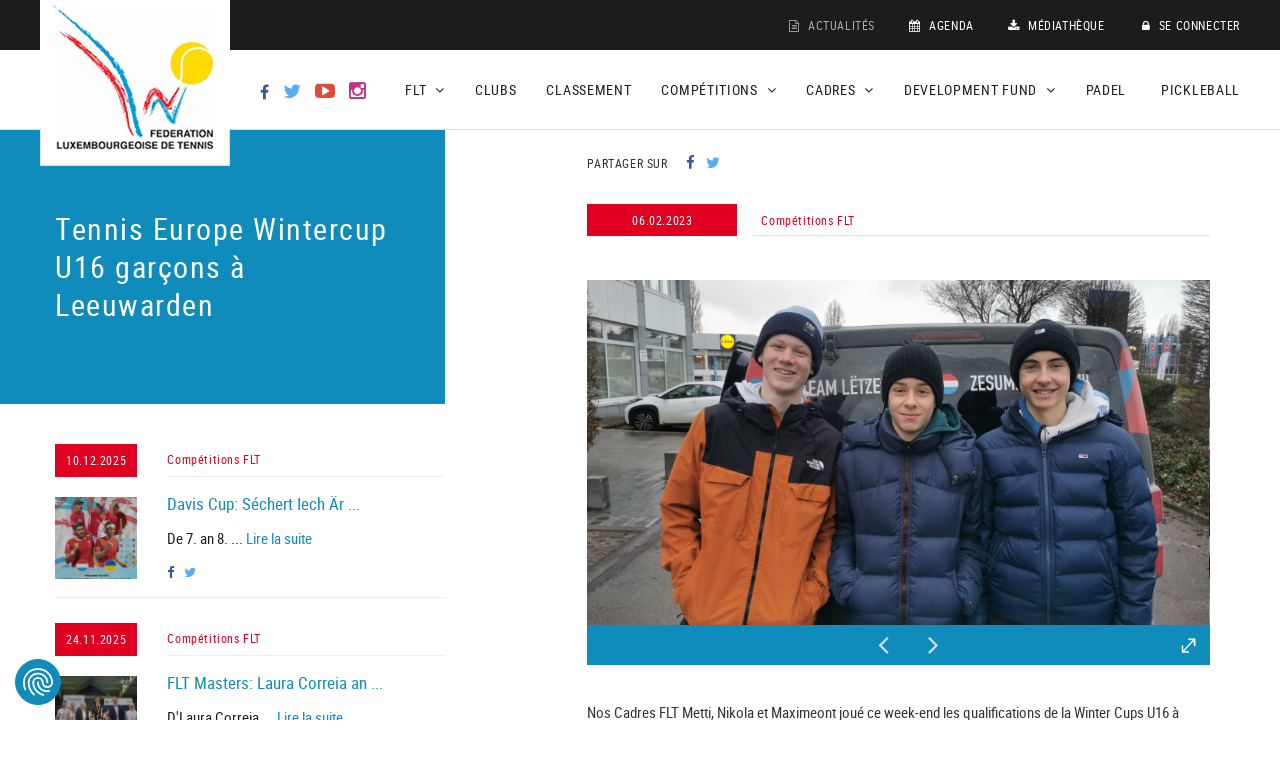

--- FILE ---
content_type: text/html; charset=UTF-8
request_url: https://www.flt.lu/actualites/fiche/2023/02/formation-kidscoach-2022-2023-flt-tennis-copy
body_size: 7959
content:
<!DOCTYPE html>
<html xmlns="http://www.w3.org/1999/xhtml" lang="fr">
<head>
    <title>Tennis Europe Wintercup U16 garçons à Leeuwarden - FLT</title>
    <base href='https://www.flt.lu'/>
    <!-- meta tags -->
    <meta http-equiv="Content-Type" content="text/html; charset=utf-8" />
    <meta name='language' content='fr'/>
    <meta name="generator" content="CMS Quilium 2.15.7890bcd" />

    <meta name='keywords' content=""/>
    <meta name="description" content=" Nos Cadres FLT Metti, Nikola et Maximeont joué ce week-end les qualifications de la Winter Cups U16 à Leeuwarden en Hollande (capitaine FLT : A-L"/>
        
    <link rel="shortcut icon" href="/themes/flt/img/ico/favicon.ico" type="image/x-icon" />
    <link rel="apple-touch-icon" sizes="57x57" href="/themes/flt/img/ico/apple-icon-57x57.png">
    <link rel="apple-touch-icon" sizes="60x60" href="/themes/flt/img/ico/apple-icon-60x60.png">
    <link rel="apple-touch-icon" sizes="72x72" href="/themes/flt/img/ico/apple-icon-72x72.png">
    <link rel="apple-touch-icon" sizes="76x76" href="/themes/flt/img/ico/apple-icon-76x76.png">
    <link rel="apple-touch-icon" sizes="114x114" href="/themes/flt/img/ico/apple-icon-114x114.png">
    <link rel="apple-touch-icon" sizes="120x120" href="/themes/flt/img/ico/apple-icon-120x120.png">
    <link rel="apple-touch-icon" sizes="144x144" href="/themes/flt/img/ico/apple-icon-144x144.png">
    <link rel="apple-touch-icon" sizes="152x152" href="/themes/flt/img/ico/apple-icon-152x152.png">
    <link rel="apple-touch-icon" sizes="180x180" href="/themes/flt/img/ico/apple-icon-180x180.png">
    <link rel="icon" type="image/png" sizes="192x192"  href="/themes/flt/img/ico/android-icon-192x192.png">
    <link rel="icon" type="image/png" sizes="32x32" href="/themes/flt/img/ico/favicon-32x32.png">
    <link rel="icon" type="image/png" sizes="96x96" href="/themes/flt/img/ico/favicon-96x96.png">
    <link rel="icon" type="image/png" sizes="16x16" href="/themes/flt/img/ico/favicon-16x16.png">

    <!--  ALTERNATE LANGUAGE LINK -->
                    <link rel="alternate" hreflang="fr" href="https://www.flt.lu/actualites/fiche/2023/02/formation-kidscoach-2022-2023-flt-tennis-copy" />
            
    <meta name="viewport" content="width=device-width, initial-scale=1">

    <!--  stylesheets -->

<!--    <link rel="stylesheet" href="themes/--><!--/css/bootstrap.min.css">-->
    <link rel="stylesheet" href="themes/flt/vendors/swipebox/css/swipebox.min.css">
    <link rel="stylesheet" href="themes/flt/css/main.css?1510233421">
    <link rel="stylesheet" href="themes/flt/css/index.css?1684248083">

    

    <!--  javascripts -->

    <script src="themes/flt/js/jquery-1.12.4.min.js"></script>
    <script src="themes/flt/js/jquery.cookie.js"></script>
    <script src="themes/flt/js/jquery.popupwindow.js"></script>
    <script src="themes/flt/js/map.js"></script>

    
    
    <!-- Google Tag Manager -->

    <script>(function(w,d,s,l,i){w[l]=w[l]||[];w[l].push({'gtm.start':

            new Date().getTime(),event:'gtm.js'});var f=d.getElementsByTagName(s)[0],

            j=d.createElement(s),dl=l!='dataLayer'?'&l='+l:'';j.async=true;j.src=

            'https://www.googletagmanager.com/gtm.js?id='+i+dl;f.parentNode.insertBefore(j,f);

        })(window,document,'script','dataLayer','GTM-N4FKL59');</script>

    <!-- End Google Tag Manager -->
</head>

<body>


    <!-- Google Tag Manager (noscript) -->

    <noscript><iframe src="https://www.googletagmanager.com/ns.html?id=GTM-N4FKL59"

                      height="0" width="0" style="display:none;visibility:hidden"></iframe></noscript>

    <!-- End Google Tag Manager (noscript) -->



<div class="loadingLogo">
    <div class="contLoading">
        <svg width='120px' height='120px' xmlns="http://www.w3.org/2000/svg" viewBox="0 0 100 100" preserveAspectRatio="xMidYMid" class="uil-ring-alt"><rect x="0" y="0" width="100" height="100" fill="none" class="bk"></rect><circle cx="50" cy="50" r="40" stroke="#e8e8e8" fill="none" stroke-width="10" stroke-linecap="round"></circle><circle cx="50" cy="50" r="40" stroke="#ffdb01" fill="none" stroke-width="6" stroke-linecap="round"><animate attributeName="stroke-dashoffset" dur="2s" repeatCount="indefinite" from="0" to="502"></animate><animate attributeName="stroke-dasharray" dur="2s" repeatCount="indefinite" values="150.6 100.4;1 250;150.6 100.4"></animate></circle></svg>
    </div>
</div>

    <nav class="navbar">
        <div class="container-fluid noPadding">
            <div class="col-lg-12 noPadding">
                <div class="overlayMenu showOver" data-toggle="collapse" data-target="#navbar" aria-expanded="false" aria-controls="navbar"></div>
                <div class="navbar-header">
                    <button type="button" class="navbar-toggle collapsed showOver" data-toggle="collapse" data-target="#navbar" aria-expanded="false" aria-controls="navbar">
                        <span class="sr-only">Toggle navigation</span>
                        <span class="icon-bar bar1"></span>
                        <span class="icon-bar bar2"></span>
                        <span class="icon-bar bar3"></span>
                    </button>
                    <a class="navbar-brand" href="/">
                        <img width="190" src="/themes/flt/img/logo.jpg" />
                    </a>
                </div>
                <div id="navbar" class="navbar-collapse collapse noPadding">
                    

<div class="navTop content content_navigation ">
	
			<ul class="level_1 nav navbar-nav">
		<li class="active ">
			<a href="/actualites"
				class="level_1 element_10 selected" target="_self">
					<i class="fa fa-file-text-o" aria-hidden="true"></i>				Actualités						</a>
		
		</li>
	
		
		<li class=" ">
			<a href="/agenda"
				class="level_1 element_11 " target="_self">
					<i class="fa fa-calendar" aria-hidden="true"></i>				Agenda						</a>
		
		</li>
	
		
		<li class=" ">
			<a href="/mediatheque"
				class="level_1 element_12 " target="_self">
					<i class="fa fa-download" aria-hidden="true"></i>				Médiathèque						</a>
		
		</li>
	
		
		<li class=" ">
			<a href="https://app.flt.lu/login"
				class="level_1 element_13 " target="_blank">
					<i class="fa fa-lock" aria-hidden="true"></i>				Se connecter						</a>
		
		</li>
	
		
</ul>
	
	
</div>




	<div class="navMain content content_navigation ">

		
                <div class="socialMedia">
                            <a class="fb" href="https://www.facebook.com/FLTennis/" target="_blank"><span class="social"><i class="fa fa-facebook" aria-hidden="true"></i></span></a>
                                        <a class="tw" href="https://twitter.com/FedLuxTennis" target="_blank"><span class="social"><i class="fa fa-twitter" aria-hidden="true"></i></span></a>
                                        <a class="yt" href="https://www.youtube.com/user/FedLuxTennis" target="_blank"><span class="social"><i class="fa fa-youtube-play" aria-hidden="true"></i></span></a>
            			                <a class="ig" href="https://www.instagram.com/fedluxtennis/" target="_blank"><span class="social"><i class="fa fa-instagram" aria-hidden="true"></i></span></a>
                    </div>
        
							<ul class="level_1 nav navbar-nav">
						<li class=" with_subnav dropdown">
					<a href="/accueil"
						data-toggle="dropdown" role="button" aria-haspopup="true" aria-expanded="false"					   class="level_1 dropdown-toggle element_17 " target="_self">
						 FLT																			<i class="fa fa-angle-down" aria-hidden="true"></i>
											</a>

												<ul class="level_2 dropdown-menu">
						<li class=" ">
					<a href="/flt/ca"
											   class="level_2  element_26 " target="_self">
						 Conseil d'Administration																	</a>

																
				</li>


			
						<li class=" ">
					<a href="/flt/directeur-general"
											   class="level_2  element_336 " target="_self">
						 Directeur Général																	</a>

																
				</li>


			
						<li class=" ">
					<a href="/flt/secretariat"
											   class="level_2  element_63 " target="_self">
						 Secrétariat administratif																	</a>

																
				</li>


			
						<li class=" ">
					<a href="/flt/chargee-de-developpement"
											   class="level_2  element_325 " target="_self">
						 Chargée de développement																	</a>

																
				</li>


			
						<li class=" with_subnav dropdown">
					<a href="/flt/commissions"
											   class="level_2  element_19 " target="_self">
						 Commissions & Comités																	</a>

																
				</li>


			
						<li class=" with_subnav dropdown">
					<a href="/flt/organes-juridictionnels"
											   class="level_2  element_126 " target="_self">
						 Organes juridictionnels																	</a>

																
				</li>


			
						<li class=" ">
					<a href="/flt/statuts-reglements"
											   class="level_2  element_20 " target="_self">
						 Statuts & Règlements																	</a>

																
				</li>


			
						<li class=" with_subnav dropdown">
					<a href="/flt/formations/entraineurs"
											   class="level_2  element_102 " target="_self">
						 Formations																	</a>

																
				</li>


			
						<li class=" ">
					<a href="/flt/classement-national"
											   class="level_2  element_89 " target="_self">
						 Classement national et équivalences																	</a>

																
				</li>


			
						<li class=" ">
					<a href="/flt/medico-sportif"
											   class="level_2  element_22 " target="_self">
						 Médico sportif																	</a>

																
				</li>


			
						<li class=" ">
					<a href="/flt/cnt"
											   class="level_2  element_90 " target="_self">
						 Centre National de Tennis																	</a>

																
				</li>


			
		
						<li class=" ">
					<a href="/flt/contacts"
											   class="level_2  element_24 " target="_self">
						 Contacts																	</a>

																
				</li>


			
			</ul>
					
				</li>


			
						<li class=" ">
					<a href="/clubs"
											   class="level_1  element_14 " target="_self">
						 Clubs																	</a>

												<ul class="level_2 dropdown-menu">
		
			</ul>
					
				</li>


			
						<li class=" ">
					<a href="/classement"
											   class="level_1  element_15 " target="_self">
						 Classement																	</a>

												<ul class="level_2 dropdown-menu">
		
			</ul>
					
				</li>


			
						<li class=" with_subnav dropdown">
					<a href="/competitions/liste-de-tournois"
						data-toggle="dropdown" role="button" aria-haspopup="true" aria-expanded="false"					   class="level_1 dropdown-toggle element_80 " target="_self">
						 Compétitions																			<i class="fa fa-angle-down" aria-hidden="true"></i>
											</a>

												<ul class="level_2 dropdown-menu">
						<li class=" with_subnav dropdown">
					<a href="/competitions/interclubs/2025"
											   class="level_2  element_34 " target="_self">
						 Interclubs																	</a>

																
				</li>


			
						<li class=" ">
					<a href="/competitions/coupe-flt"
											   class="level_2  element_38 " target="_self">
						 Coupe FLT																	</a>

																
				</li>


			
						<li class=" ">
					<a href="https://flt.tournamentsoftware.com/"
											   class="level_2  element_83 " target="_blank">
						 Tournois																	</a>

																
				</li>


			
						<li class=" with_subnav dropdown">
					<a href="/competitions/flt-masters-by-cardif-lux-vie"
											   class="level_2  element_309 " target="_self">
						 FLT Masters by Cardif Lux Vie																	</a>

																
				</li>


			
						<li class=" with_subnav dropdown">
					<a href="/competitions/flt-circuit-u6-u8"
											   class="level_2  element_254 " target="_self">
						 FLT Circuit U6-U8																	</a>

																
				</li>


			
						<li class=" with_subnav dropdown">
					<a href="/competitions/kinder-joy-of-moving-tennis-trophy"
											   class="level_2  element_321 " target="_self">
						 Kinder Joy of Moving Tennis Trophy																	</a>

																
				</li>


			
						<li class=" with_subnav dropdown">
					<a href="/competitions/corporate-tennis/championnat-2025"
											   class="level_2  element_141 " target="_self">
						 Corporate Tennis																	</a>

																
				</li>


			
		
						<li class=" ">
					<a href="https://www.flt.lu/mediatheque/calendrier-sportif-hiver-2025-26-rempli-kopie"
											   class="level_2  element_167 " target="_self">
						 Calendrier des tournois																	</a>

																
				</li>


			
		
		
			</ul>
					
				</li>


			
						<li class=" with_subnav dropdown">
					<a href="/cadresflt/seniors"
						data-toggle="dropdown" role="button" aria-haspopup="true" aria-expanded="false"					   class="level_1 dropdown-toggle element_52 " target="_self">
						 Cadres																			<i class="fa fa-angle-down" aria-hidden="true"></i>
											</a>

												<ul class="level_2 dropdown-menu">
						<li class=" ">
					<a href="/cadresflt/etn"
											   class="level_2  element_57 " target="_self">
						 Equipe Technique Nationale																	</a>

																
				</li>


			
						<li class=" with_subnav dropdown">
					<a href="/cadresflt/cadresdcfc"
											   class="level_2  element_65 " target="_self">
						 Cadres Equipes Nationales																	</a>

																
				</li>


			
						<li class=" ">
					<a href="/cadresflt/criteres-cadres-jeunes"
											   class="level_2  element_125 " target="_self">
						 Critères d'admission cadres jeunes																	</a>

																
				</li>


			
						<li class=" ">
					<a href="/cadresflt/seniors"
											   class="level_2  element_249 " target="_self">
						 Seniors																	</a>

																
				</li>


			
						<li class=" ">
					<a href="/cadresflt/u18"
											   class="level_2  element_68 " target="_self">
						 Cadres U18																	</a>

																
				</li>


			
						<li class=" ">
					<a href="/cadresflt/u16"
											   class="level_2  element_71 " target="_self">
						 Cadres U16																	</a>

																
				</li>


			
						<li class=" ">
					<a href="/cadresflt/u14"
											   class="level_2  element_72 " target="_self">
						 Cadres U14																	</a>

																
				</li>


			
						<li class=" ">
					<a href="/cadresflt/u12"
											   class="level_2  element_73 " target="_self">
						 Cadres U12																	</a>

																
				</li>


			
						<li class=" ">
					<a href="/cadresflt/u10"
											   class="level_2  element_248 " target="_self">
						 Cadres U10																	</a>

																
				</li>


			
						<li class=" ">
					<a href="/cadresflt/u10-2"
											   class="level_2  element_264 " target="_self">
						 Cadres U8																	</a>

																
				</li>


			
						<li class=" ">
					<a href="/cadresflt/ltad"
											   class="level_2  element_334 " target="_self">
						 LTAD / Letztennis																	</a>

																
				</li>


			
						<li class=" ">
					<a href="/cadresflt/rentree-sportlycee"
											   class="level_2  element_288 " target="_self">
						 Sportlycée																	</a>

																
				</li>


			
						<li class=" ">
					<a href="/cadresflt/tournois-flt-de-detection-u6-u8-u10-et-de-selection-winter-cups-summer-cups"
											   class="level_2  element_290 " target="_self">
						 Tournois FLT de détection U6-U8-U10 et de sélection Winter Cups / Summer Cups																	</a>

																
				</li>


			
			</ul>
					
				</li>


			
						<li class=" with_subnav dropdown">
					<a href="/development-fund"
						data-toggle="dropdown" role="button" aria-haspopup="true" aria-expanded="false"					   class="level_1 dropdown-toggle element_266 " target="_self">
						 Development Fund																			<i class="fa fa-angle-down" aria-hidden="true"></i>
											</a>

												<ul class="level_2 dropdown-menu">
						<li class=" ">
					<a href="/development-fund/principe-du-development-fund"
											   class="level_2  element_270 " target="_self">
						 Principe du Development Fund																	</a>

																
				</li>


			
						<li class=" ">
					<a href="/development-fund/tournois-internationaux"
											   class="level_2  element_267 " target="_self">
						 Tournois Internationaux																	</a>

																
				</li>


			
						<li class=" ">
					<a href="/development-fund/jeunes-filles-gar-ons"
											   class="level_2  element_268 " target="_self">
						 Promotion du tennis auprès des plus jeunes																	</a>

																
				</li>


			
						<li class=" ">
					<a href="/development-fund/arbitrage-2"
											   class="level_2  element_295 " target="_self">
						 Arbitrage																	</a>

																
				</li>


			
						<li class=" ">
					<a href="/development-fund/greentennis"
											   class="level_2  element_269 " target="_self">
						 Green Tennis																	</a>

																
				</li>


			
						<li class=" ">
					<a href="/development-fund/organisation-de-tournois-de-padel"
											   class="level_2  element_302 " target="_self">
						 Organisation de tournois de padel																	</a>

																
				</li>


			
						<li class=" ">
					<a href="/development-fund/participation-aux-interclubs-de-pickleball"
											   class="level_2  element_303 " target="_self">
						 Participation aux interclubs de pickleball																	</a>

																
				</li>


			
						<li class=" ">
					<a href="/development-fund/developpement-de-projets-scolaires-de-pickleball"
											   class="level_2  element_304 " target="_self">
						 Développement de projets scolaires de pickleball																	</a>

																
				</li>


			
			</ul>
					
				</li>


			
						<li class=" ">
					<a href="https://padel.flt.lu"
											   class="level_1  element_299 " target="_blank">
						 Padel																	</a>

																
				</li>


			
						<li class=" ">
					<a href="https://pickleball.flt.lu"
											   class="level_1  element_300 " target="_blank">
						 Pickleball																	</a>

																
				</li>


			
			</ul>


	</div>


                    <button type="button" class="navbar-toggle collapsed" data-toggle="slide-collapse" data-target="#navbar" aria-expanded="false" aria-controls="navbar">
                        <button type="button" class="navbar-toggle collapsed menuClose" data-toggle="collapse" data-target="#navbar" aria-expanded="false" aria-controls="navbar">
                            <span class="sr-only">Toggle navigation</span>
                            <span class="icon-bar bar1"></span>
                            <span class="icon-bar bar2"></span>
                        </button>
                    </button>
                </div>
            </div>
        </div>
    </nav>

<div id="main">
    <div id="main_content">
        <div id="system_messages">
	<!-- errors messages -->
		
	<!-- warning messages -->
		
	<!-- success messages -->
	
</div>                <div class="container-fluid">
    <div class="row">

    <div id="">
        <div class="col-md-12 noPadding ">
            
    <div rel='293'        class="articleviewDefault content content_articleview content_blog ">
        <div class="container">
            <div class="row">

                <div class="col-md-4 noPadding">
                                            <div class="titleArticle"><h1 class="title">Tennis Europe Wintercup U16 garçons à Leeuwarden</h1></div>
                    
                    
                    <div class="newsList similarMedia">

                        
                            
                                
                                <div class="col-md-12 noPadding">
                                    <div class="col-xs-3 noPaddingLeft">
                                        <span class="date">
                                            10.12.2025                                        </span>

                                                                                    <!-- IMAGE -->
                                            <div class="articleImage">
                                                <a href="/actualites/fiche/2025/12/davis-cup-sechert-iech-ar-ticketen-elo">
                                                    <div class="overlayInset">
                                                        <div class="overlayLight"></div>
                                                    </div>
                                                    <img src="/media/cache/4456_cropped_80_80_90_69392747c39b3_affiche_2026.jpg" 
				alt="Affiche 2026"  />                                                </a>
                                            </div>
                                            <!-- -->
                                                                            </div>

                                    <div class="col-xs-9 noPaddingRight">
                                                                                    <span
                                                class="cat category_"1>Compétitions FLT</span>
                                        
                                        <hr>

                                        <h3>
                                            <a href="/actualites/fiche/2025/12/davis-cup-sechert-iech-ar-ticketen-elo"> Davis Cup: Séchert Iech Är ...</a>
                                        </h3>
                                         <p>De 7. an 8. ... <a class="readMore" href="/actualites/fiche/2025/12/davis-cup-sechert-iech-ar-ticketen-elo">Lire la suite</a>
                                        
                                        <div class="sharing sharing-bar-type2 sharing-bar-blog btn-share"
                                             data-shareurl="http://www.flt.lu/actualites/fiche/2025/12/davis-cup-sechert-iech-ar-ticketen-elo">
                                            <a rel="nofollow"
                                               class="btn-facebook btn-social sharing-box fb link-popup text-center"
                                               href="https://www.facebook.com/sharer.php?u=http%3A%2F%2Fwww.flt.lu%2Factualites%2Ffiche%2F2025%2F12%2Fdavis-cup-sechert-iech-ar-ticketen-elo%26text%3DTennis%2BEurope%2BWintercup%2BU16%2Bgar%25C3%25A7ons%2B%25C3%25A0%2BLeeuwarden">
                                                <i class="fa fa-facebook"></i>
                                            </a><a rel="nofollow"
                                                   class="btn-twitter btn-social sharing-box linkedin link-popup text-center"
                                                   href="https://twitter.com/share?url=http%3A%2F%2Fwww.flt.lu%2Factualites%2Ffiche%2F2025%2F12%2Fdavis-cup-sechert-iech-ar-ticketen-elo">
                                                <i class="fa fa-twitter"></i>
                                            </a>
                                        </div>
                                    </div>
                                    <div style="clear: both;"></div>
                                    <hr class="fullWidth">
                                </div>

                                                                                    
                            
                                
                                <div class="col-md-12 noPadding">
                                    <div class="col-xs-3 noPaddingLeft">
                                        <span class="date">
                                            24.11.2025                                        </span>

                                                                                    <!-- IMAGE -->
                                            <div class="articleImage">
                                                <a href="/actualites/fiche/2025/11/flt-masters-laura-correia-an-alex-knaff-wannen">
                                                    <div class="overlayInset">
                                                        <div class="overlayLight"></div>
                                                    </div>
                                                    <img src="/media/cache/4454_cropped_80_80_90_6924758770d89_image-13-.jpeg" 
				alt="Image (13)"  />                                                </a>
                                            </div>
                                            <!-- -->
                                                                            </div>

                                    <div class="col-xs-9 noPaddingRight">
                                                                                    <span
                                                class="cat category_"1>Compétitions FLT</span>
                                        
                                        <hr>

                                        <h3>
                                            <a href="/actualites/fiche/2025/11/flt-masters-laura-correia-an-alex-knaff-wannen"> FLT Masters: Laura Correia an ...</a>
                                        </h3>
                                         <p>D'Laura Correia ... <a class="readMore" href="/actualites/fiche/2025/11/flt-masters-laura-correia-an-alex-knaff-wannen">Lire la suite</a>
                                        
                                        <div class="sharing sharing-bar-type2 sharing-bar-blog btn-share"
                                             data-shareurl="http://www.flt.lu/actualites/fiche/2025/11/flt-masters-laura-correia-an-alex-knaff-wannen">
                                            <a rel="nofollow"
                                               class="btn-facebook btn-social sharing-box fb link-popup text-center"
                                               href="https://www.facebook.com/sharer.php?u=http%3A%2F%2Fwww.flt.lu%2Factualites%2Ffiche%2F2025%2F11%2Fflt-masters-laura-correia-an-alex-knaff-wannen%26text%3DTennis%2BEurope%2BWintercup%2BU16%2Bgar%25C3%25A7ons%2B%25C3%25A0%2BLeeuwarden">
                                                <i class="fa fa-facebook"></i>
                                            </a><a rel="nofollow"
                                                   class="btn-twitter btn-social sharing-box linkedin link-popup text-center"
                                                   href="https://twitter.com/share?url=http%3A%2F%2Fwww.flt.lu%2Factualites%2Ffiche%2F2025%2F11%2Fflt-masters-laura-correia-an-alex-knaff-wannen">
                                                <i class="fa fa-twitter"></i>
                                            </a>
                                        </div>
                                    </div>
                                    <div style="clear: both;"></div>
                                    <hr class="fullWidth">
                                </div>

                                                                                    
                                                    
                            
                                
                                <div class="col-md-12 noPadding">
                                    <div class="col-xs-3 noPaddingLeft">
                                        <span class="date">
                                            27.07.2025                                        </span>

                                                                                    <!-- IMAGE -->
                                            <div class="articleImage">
                                                <a href="/actualites/fiche/2025/07/laura-correia-a-raphael-calzi-nei-landesmeeschter">
                                                    <div class="overlayInset">
                                                        <div class="overlayLight"></div>
                                                    </div>
                                                    <img src="/media/cache/4333_cropped_80_80_90_68864f9837898_champions_outdoor_2025.jpeg" 
				alt="Champions Outdoor 2025"  />                                                </a>
                                            </div>
                                            <!-- -->
                                                                            </div>

                                    <div class="col-xs-9 noPaddingRight">
                                                                                    <span
                                                class="cat category_"1>Compétitions FLT</span>
                                        
                                        <hr>

                                        <h3>
                                            <a href="/actualites/fiche/2025/07/laura-correia-a-raphael-calzi-nei-landesmeeschter"> Laura Correia a Raphael Calzi ...</a>
                                        </h3>
                                         <p>D'Laura Correia ... <a class="readMore" href="/actualites/fiche/2025/07/laura-correia-a-raphael-calzi-nei-landesmeeschter">Lire la suite</a>
                                        
                                        <div class="sharing sharing-bar-type2 sharing-bar-blog btn-share"
                                             data-shareurl="http://www.flt.lu/actualites/fiche/2025/07/laura-correia-a-raphael-calzi-nei-landesmeeschter">
                                            <a rel="nofollow"
                                               class="btn-facebook btn-social sharing-box fb link-popup text-center"
                                               href="https://www.facebook.com/sharer.php?u=http%3A%2F%2Fwww.flt.lu%2Factualites%2Ffiche%2F2025%2F07%2Flaura-correia-a-raphael-calzi-nei-landesmeeschter%26text%3DTennis%2BEurope%2BWintercup%2BU16%2Bgar%25C3%25A7ons%2B%25C3%25A0%2BLeeuwarden">
                                                <i class="fa fa-facebook"></i>
                                            </a><a rel="nofollow"
                                                   class="btn-twitter btn-social sharing-box linkedin link-popup text-center"
                                                   href="https://twitter.com/share?url=http%3A%2F%2Fwww.flt.lu%2Factualites%2Ffiche%2F2025%2F07%2Flaura-correia-a-raphael-calzi-nei-landesmeeschter">
                                                <i class="fa fa-twitter"></i>
                                            </a>
                                        </div>
                                    </div>
                                    <div style="clear: both;"></div>
                                    <hr class="fullWidth">
                                </div>

                                                                                    
                                                    
                                                    
                                                    
                                                    
                                                    
                                                    
                                                    
                                                    
                                                    
                                                    
                                                    
                                                    
                                                    
                                                    
                                                    
                                                    
                                                    
                                                    
                                                    
                                                    
                                                    
                                                    
                                                    
                                                    
                                                    
                                                    
                                                    
                                                    
                                                    
                                                    
                                                    
                                                    
                                                    
                                                    
                                                    
                                                    
                                                    
                                                    
                                                    
                                                    
                                                    
                                                    
                                                    
                                                    
                                                    
                                                    
                                                    
                                                    
                                                    
                                                    
                                                    
                                                    
                                                    
                                                    
                                                    
                                                    
                                                    
                                                    
                                                    
                                                    
                                                    
                                                    
                                                    
                                                    
                                                    
                                                    
                                                    
                                                    
                                                    
                                                    
                                                    
                                                    
                                                    
                                                    
                                                    
                                                    
                                                    
                                                    
                                                    
                                                    
                                                    
                                                    
                                                    
                                                    
                                                    
                                                    
                                                    
                                                    
                                                    
                                                    
                                                    
                                                    
                                                    
                                                    
                                                    
                                                    
                                                    
                                                    
                                                    
                                                    
                                                    
                                                    
                                                    
                                                    
                                                    
                                                    
                                                    
                                                    
                                                    
                                                    
                                                    
                                                    
                                                    
                                                    
                                                    
                                                    
                                                    
                                                    
                                                    
                                                    
                                                    
                                                    
                                                    
                                                    
                                                    
                                                    
                                                    
                                                    
                                                    
                                                    
                                                    
                                                    
                                                    
                                                    
                                                    
                                                    
                                                    
                                                    
                                                    
                                                    
                                                    
                                                    
                                                    
                                                    
                                                    
                                                    
                                                    
                                                    
                                                    
                                                    
                                                    
                                                    
                                                    
                                                    
                                                    
                                                    
                                                    
                                                    
                                                    
                                                    
                                                    
                                                    
                    </div>

                </div>

                <div class="col-md-7 col-md-push-1">
                    <div class="wrapperArticle">

                        <div class="sharing" data-shareurl="http://www.flt.lu/actualites/fiche/2025/07/laura-correia-a-raphael-calzi-nei-landesmeeschter">
                            <p>Partager sur                                <a rel="nofollow" class="btn-facebook btn-social sharing-box fb link-popup text-center"
                                   href="https://www.facebook.com/sharer.php?u=http%3A%2F%2Fwww.flt.lu%2Factualites%2Ffiche%2F2023%2F02%2Fformation-kidscoach-2022-2023-flt-tennis-copy%3Ftext%3DTennis%2BEurope%2BWintercup%2BU16%2Bgar%25C3%25A7ons%2B%25C3%25A0%2BLeeuwarden">
                                    <i class="fa fa-facebook"></i>
                                </a><a rel="nofollow"
                                       class="btn-twitter btn-social sharing-box linkedin link-popup text-center"
                                       href="https://twitter.com/share?url=http%3A%2F%2Fwww.flt.lu%2Factualites%2Ffiche%2F2023%2F02%2Fformation-kidscoach-2022-2023-flt-tennis-copy">
                                    <i class="fa fa-twitter"></i>
                                </a>
                            </p>

                        </div>


                                                    <div class="infoTop">
                                <span
                                    class="date">06.02.2023</span>

                                <span
                                    class="cat category_1">Compétitions FLT</span>
                                <hr>
                            </div>
                        

                                                                            <div class="slide">
                                                                                                        <a rel="gallery-blog" href="/media/cache/3009_resized_800_444_90_63e101e6c533e_f471e3fb-624a-4f59-9706-f567b9642690.jpg" class="swipebox-slider">
                                        <img src="/media/cache/3009_cropped_800_444_90_63e101e6c533e_f471e3fb-624a-4f59-9706-f567b9642690.jpg" 
				alt="f471e3fb-624a-4f59-9706-f567b9642690"  title="f471e3fb-624a-4f59-9706-f567b9642690"  />                                    </a>
                                                                                                        <a rel="gallery-blog" href="/media/cache/3008_resized_800_444_90_63e101e6bf1b6_4a3baa86-a56d-4fc0-8fb3-91780c112b5b.jpg" class="swipebox-slider">
                                        <img src="/media/cache/3008_cropped_800_444_90_63e101e6bf1b6_4a3baa86-a56d-4fc0-8fb3-91780c112b5b.jpg" 
				alt="4a3baa86-a56d-4fc0-8fb3-91780c112b5b"  title="4a3baa86-a56d-4fc0-8fb3-91780c112b5b"  />                                    </a>
                                                                                                        <a rel="gallery-blog" href="/media/cache/3006_resized_800_444_90_63e101da35602_img_2343.jpg" class="swipebox-slider">
                                        <img src="/media/cache/3006_cropped_800_444_90_63e101da35602_img_2343.jpg" 
				alt="IMG 2343"  title="IMG 2343"  />                                    </a>
                                                                                                        <a rel="gallery-blog" href="/media/cache/3007_resized_800_444_90_63e101da52310_img_2344.jpg" class="swipebox-slider">
                                        <img src="/media/cache/3007_cropped_800_444_90_63e101da52310_img_2344.jpg" 
				alt="IMG 2344"  title="IMG 2344"  />                                    </a>
                                                            </div>

                            <div class="footerSlider">
                                <a rel="gallery-blog" class="swipebox-slider" href="/media/cache/3007_resized_800_444_90_63e101da52310_img_2344.jpg"><img
                                        src="/themes/flt/img/expander.svg"></a>
                            </div>
                        
                        <p>Nos Cadres FLT Metti, Nikola et Maximeont joué ce week-end les qualifications de la Winter Cups U16 à Leeuwarden en Hollande (capitaine FLT : A-L Heitz-Gebele).</p>
                        
                        
                        <div class="sharing" data-shareurl="http://www.flt.lu/actualites/fiche/2025/07/laura-correia-a-raphael-calzi-nei-landesmeeschter">
                            <p>Partager sur                                <a rel="nofollow" class="btn-facebook btn-social sharing-box fb link-popup text-center"
                                   href="https://www.facebook.com/sharer.php?u=http%3A%2F%2Fwww.flt.lu%2Factualites%2Ffiche%2F2023%2F02%2Fformation-kidscoach-2022-2023-flt-tennis-copy%3Ftext%3DTennis%2BEurope%2BWintercup%2BU16%2Bgar%25C3%25A7ons%2B%25C3%25A0%2BLeeuwarden">
                                    <i class="fa fa-facebook"></i>
                                </a><a rel="nofollow"
                                       class="btn-twitter btn-social sharing-box linkedin link-popup text-center"
                                       href="https://twitter.com/share?url=http%3A%2F%2Fwww.flt.lu%2Factualites%2Ffiche%2F2023%2F02%2Fformation-kidscoach-2022-2023-flt-tennis-copy">
                                    <i class="fa fa-twitter"></i>
                                </a>
                            </p>
                        </div>
                    </div>
                </div>

            </div>
        </div>
    </div>


<div class="footerItem container-fluid">
    <div class="container">
    <div class="col-md-12 noPadding">
                <div class="col-md-4 col-sm-4 col-xs-4 noPadding">
                            <a href="/actualites/fiche/2023/03/formation-kidscoach-2022-2023-flt-tennis-copy-copy" class="linkPrev">
                    <span class="hidden-xs">Article</span> précédent</a>
                    </div>
        <div class="col-md-4 col-sm-4 col-xs-4 text-center">
            <a class="color-white"
               href="/actualites"><img
                    width="50" class="thumbIcon" src="themes/flt/img/thumbs.svg">
            </a>
        </div>
        <div class="col-md-4 col-sm-4 col-xs-4 noPadding" style="text-align: right;">
                            <a href="/actualites/fiche/2023/01/formation-kidscoach-2022-2023-flt-tennis" class="linkNext">
                    <span class="hidden-xs">Article</span> suivant</a>
                    </div>
    </div>
    </div>
    <div style="clear: both;"></div>
</div>        </div>
    </div>
    </div>
</div>    </div>
</div>

<div id="footer">
    <div id="footer_content">
                        <div class="container-fluid wrapperLogoFooter noPadding">
            <div class="col-lg-3 col-sm-6">
                <div rel='50' class="logoFooter content content_projectlist ">

    
            <p class="titleSponsor">Title sponsor</p>
    
    
                            <a href="/fiche?project_id=14" class="title-sponsor"><img src='/media/cache/717_resized_300_300_100_58c151413b38c_loterie-nationale-3-1-.jpg' 
				 
				alt='Loterie Nationale 3(1)'  title='Loterie Nationale 3(1)'  /></a>
            
    
    <div style="clear:both;"></div>

</div>
            </div>
            <div class="col-lg-3 col-sm-6">
                <div rel='51' class="logoFooter content content_projectlist ">

    
            <p class="titleSponsor">Main Sponsors</p>
    
    
                            <a href="/fiche?project_id=28" class="main-sponsors"><img src='/media/cache/985_resized_300_300_100_5abe06dc7aea3_seat_vertical_black.png' 
				 
				alt='Seat Vertical Black-page-001'  title='Seat Vertical Black-page-001'  /></a>
            
    
                            <a href="/fiche?project_id=15" class="main-sponsors"><img src='/media/cache/706_resized_300_300_100_58c11c62273ed_logo-cardif-lux-vie.png' 
				 
				alt='logo-cardif-lux-vie'  title='logo-cardif-lux-vie'  /></a>
            
    
                            <a href="/fiche?project_id=13" class="main-sponsors"><img src='/media/cache/704_resized_300_300_100_58c11a68748e6_logo-bgl-bnp-paribas.png' 
				 
				alt='logo-bgl-bnp-paribas'  title='logo-bgl-bnp-paribas'  /></a>
            
    
    <div style="clear:both;"></div>

</div>
            </div>
            <div class="col-lg-2 col-sm-6">
                <div rel='52' class="logoFooter content content_projectlist ">

    
            <p class="titleSponsor">Premium Sponsors</p>
    
    
                            <a href="/fiche?project_id=17" class="premium-sponsors"><img src='/media/cache/3441_resized_300_300_100_656f0849559cd_vew_12_2023.png' 
				 
				alt='VEW 12 2023'  title='VEW 12 2023'  /></a>
            
    
                            <a href="/fiche?project_id=16" class="premium-sponsors"><img src='/media/cache/38_resized_300_300_100_5ffce8da8afec_ec-logo-baseline-colors.jpg' 
				 
				alt='e-connect'  title='e-connect'  /></a>
            
    
    <div style="clear:both;"></div>

</div>
            </div>
            <div class="col-lg-2 col-sm-6">
                <div rel='53' class="logoFooter content content_projectlist ">

    
            <p class="titleSponsor">Partenaires</p>
    
    
                            <a href="/fiche?project_id=45" class="partenaires"><img src='/media/cache/3476_resized_300_300_100_65818e1e21871_logo-servipay-color-1-.png' 
				 
				alt='Logo Servipay'  title='Logo Servipay'  /></a>
            
    
                            <a href="/fiche?project_id=31" class="partenaires"><img src='/media/cache/3987_resized_300_300_100_66e27f6929304_kinder_logo_2024.jpg' 
				 
				alt='Kinder Logo 2024'  title='Kinder Logo 2024'  /></a>
            
    
                            <a href="/fiche?project_id=21" class="partenaires"><img src='/media/cache/2902_resized_300_300_100_637b2c8f4eabe_0111_nb_ladies_tennis_masters.jpg' 
				 
				alt='Logo IWTP'  title='Logo IWTP'  /></a>
            
    
                            <a href="/fiche?project_id=37" class="partenaires"><img src='/media/cache/1979_resized_300_300_100_5ff5751f3f551_head_wordmark_pos.png' 
				 
				alt='HEAD wordmark pos'  title='HEAD wordmark pos'  /></a>
            
    
                            <a href="/fiche?project_id=46" class="partenaires"><img src='/media/cache/4172_resized_300_300_100_67d40299d396a_ewa.jpg' 
				 
				alt='EWA'  title='EWA'  /></a>
            
    
                            <a href="/fiche?project_id=23" class="partenaires"><img src='/media/cache/32_resized_300_300_100_5dd48a7377ce0_ck_print_sportcenter_cmjn.png' 
				 
				alt='ck-sport'  title='ck-sport'  /></a>
            
    
                            <a href="/fiche?project_id=24" class="partenaires"><img src='/media/cache/718_resized_300_300_100_58c15adc32a8b_logo-brasserie-guillaume.png' 
				 
				alt='bg'  title='bg'  /></a>
            
    
                            <a href="/fiche?project_id=36" class="partenaires"><img src='/media/cache/2994_resized_300_300_100_63c5253e7af5f_2022_bernard-massard_couleurs-1-.jpg' 
				 
				alt='2022 Bernard-Massard couleurs(1)'  title='2022 Bernard-Massard couleurs(1)'  /></a>
            
    
    <div style="clear:both;"></div>

</div>
            </div>
            <div class="col-lg-2 col-sm-6">
                <div rel='623' class="logoFooter content content_projectlist ">

    
            <p class="titleSponsor">Sponsors institutionnels</p>
    
    
                            <a href="/fiche?project_id=43" class="sponsors-institutionnels"><img src='/media/cache/3026_resized_300_300_100_63f29b0542709_gouv_msp_ministere_des_sports_rouge.png' 
				 
				alt='GOUV MSP Ministère des Sports Rouge'  title='GOUV MSP Ministère des Sports Rouge'  /></a>
            
    
                            <a href="/fiche?project_id=32" class="sponsors-institutionnels"><img src='/media/cache/804_resized_300_300_100_592eb8ad5d518_luxbg-x.jpg' 
				 
				alt='LUXBG-X'  title='LUXBG-X'  /></a>
            
    
                            <a href="/fiche?project_id=44" class="sponsors-institutionnels"><img src='/media/cache/3025_resized_300_300_100_63f29afa6ef94_cosl.png' 
				 
				alt='COSL'  title='COSL'  /></a>
            
    
    <div style="clear:both;"></div>

</div>
            </div>
        </div>
                <div class="container-fluid wrapperMap noPadding">
            <div rel='43' class="textimgMap content content_textimg ">

    <div class="col-md-6 noPadding">
            
    </div>

    <div class="col-md-6 wrapperDesc">
        <div class="descMap">
                                            <h2 class="title" >Contactez-nous<br><span class="subTitle">Les coordonnées générales de la fédération luxembourgeoise de tennis</span></h2>
                        <p>3, route d'Arlon<br />
L-8009 Strassen<br />
T : +352 57 44 70 1<br />
F : +352 57 44 70 72<br />
E : <a href="mailto:secretariat@flt.lu">secretariat@flt.lu</a></p>

<p>Heures d'ouvertures :<br />
de 9h30 à 11h30 et de 14h00 à 16h00</p>

<p>Coordonnées bancaires : <br />
BGL BNP Paribas LU41 0030 7000 0183 0000</p>
        </div>
    </div>

    <div style="clear:both;"></div>
</div>        </div>
        <div class="container-fluid wrapperSitemap noPadding">
            <div class="container noPadding">
                <div class="col-sm-4 col-xs-6">
                    

<div class="navSitemap content content_navigation ">

		<h4>Sitemap</h4>
		
				<ul class="level_1 nav navbar-nav">
		<li class=" ">
			<a href="/accueil"
				class="level_1 element_17 " target="_self">
		FLT						</a>
		
		</li>
	
		
		<li class=" ">
			<a href="/clubs"
				class="level_1 element_14 " target="_self">
		Clubs						</a>
		
		</li>
	
		
		<li class=" ">
			<a href="/classement"
				class="level_1 element_15 " target="_self">
		Classement						</a>
		
		</li>
	
		
		<li class=" ">
			<a href="/competitions/liste-de-tournois"
				class="level_1 element_80 " target="_self">
		Compétitions						</a>
		
		</li>
	
		
		<li class=" ">
			<a href="/cadresflt/seniors"
				class="level_1 element_52 " target="_self">
		Cadres						</a>
		
		</li>
	
		
		<li class=" ">
			<a href="/development-fund"
				class="level_1 element_266 " target="_self">
		Development Fund						</a>
		
		</li>
	
		
		<li class=" ">
			<a href="https://padel.flt.lu"
				class="level_1 element_299 " target="_blank">
		Padel						</a>
		
		</li>
	
		
		<li class=" ">
			<a href="https://pickleball.flt.lu"
				class="level_1 element_300 " target="_blank">
		Pickleball						</a>
		
		</li>
	
		
</ul>
	
	
</div>


                </div>
                <div class="col-sm-4 col-xs-6">
                    

<div class="navSitemap content content_navigation ">

		<h4>Liens utiles</h4>
		
				<ul class="level_1 nav navbar-nav">
		<li class="active ">
			<a href="/actualites"
				class="level_1 element_10 selected" target="_self">
		Actualités						</a>
		
		</li>
	
		
		<li class=" ">
			<a href="/agenda"
				class="level_1 element_11 " target="_self">
		Agenda						</a>
		
		</li>
	
		
		<li class=" ">
			<a href="/mediatheque"
				class="level_1 element_12 " target="_self">
		Médiathèque						</a>
		
		</li>
	
		
		<li class=" ">
			<a href="https://app.flt.lu/login"
				class="level_1 element_13 " target="_blank">
		Se connecter						</a>
		
		</li>
	
		
</ul>
	
	
</div>


                </div>
                <div class="col-sm-4 col-xs-12">
                                    </div>
            </div>
        </div>
        <div class="container-fluid wrapperBottom noPadding">
            <div class="container noPadding">
                <div class="col-sm-5 col-xs-6 textBottom">
                        

<div rel='48' class="textimgDefault content content_textimg tableT3 ">

    
    
        
    <p>© FLT - Tous droits réservés</p>

        
    <div style="clear:both;"></div>
</div>

                </div>
                <div class="col-sm-2 hidden-xs text-center">
                    <p class="toTop"><i class="fa fa-angle-up" aria-hidden="true"></i></p>
                </div>
                <div class="col-sm-5 col-xs-6 textBottom text-right">
                        

<div rel='49' class="textimgDefault content content_textimg tableT3 ">

    
    
        
    <p>Conception et design <a href="https://www.e-connect.lu/" target="_blank">e-connect</a>, powered by <a href="http://www.quilium.eu/" target="_blank">Quilium</a></p>

        
    <div style="clear:both;"></div>
</div>

                </div>
            </div>
        </div>
    </div>
</div>



<script src="https://maps.googleapis.com/maps/api/js?key=AIzaSyDM5Tjlb5gc36GBWsPPn0QBMnXYmB-s3GE" type="text/javascript"></script>
<script src="themes/flt/js/dist/app.js?1713266952"></script>
<!--<script src="addons/jquery/frontedit.js"></script>-->

</body>
</html>



--- FILE ---
content_type: image/svg+xml
request_url: https://www.flt.lu/themes/flt/img/expander.svg
body_size: 2858
content:
<?xml version="1.0" encoding="UTF-8" standalone="no"?>
<!-- Generator: Adobe Illustrator 20.1.0, SVG Export Plug-In . SVG Version: 6.00 Build 0)  -->

<svg
   xmlns:dc="http://purl.org/dc/elements/1.1/"
   xmlns:cc="http://creativecommons.org/ns#"
   xmlns:rdf="http://www.w3.org/1999/02/22-rdf-syntax-ns#"
   xmlns:svg="http://www.w3.org/2000/svg"
   xmlns="http://www.w3.org/2000/svg"
   xmlns:sodipodi="http://sodipodi.sourceforge.net/DTD/sodipodi-0.dtd"
   xmlns:inkscape="http://www.inkscape.org/namespaces/inkscape"
   version="1.1"
   id="Layer_1"
   x="0px"
   y="0px"
   viewBox="0 0 33.3 28.5"
   style="enable-background:new 0 0 33.3 28.5;"
   xml:space="preserve"
   inkscape:version="0.91 r13725"
   sodipodi:docname="expander.svg"><metadata
     id="metadata11"><rdf:RDF><cc:Work
         rdf:about=""><dc:format>image/svg+xml</dc:format><dc:type
           rdf:resource="http://purl.org/dc/dcmitype/StillImage" /></cc:Work></rdf:RDF></metadata><defs
     id="defs9" /><sodipodi:namedview
     pagecolor="#ffffff"
     bordercolor="#666666"
     borderopacity="1"
     objecttolerance="10"
     gridtolerance="10"
     guidetolerance="10"
     inkscape:pageopacity="0"
     inkscape:pageshadow="2"
     inkscape:window-width="1920"
     inkscape:window-height="1017"
     id="namedview7"
     showgrid="false"
     inkscape:zoom="8.2807018"
     inkscape:cx="16.65"
     inkscape:cy="14.25"
     inkscape:window-x="-8"
     inkscape:window-y="-8"
     inkscape:window-maximized="1"
     inkscape:current-layer="Layer_1" /><style
     type="text/css"
     id="style3">
	.st0{stroke:#000000;stroke-width:0.5;stroke-linecap:round;stroke-linejoin:round;stroke-miterlimit:10;}
</style><path
     class="st0"
     d="M 28.429683,1.297696 17.233167,1.4754185 c -0.177722,0 -0.533167,0 -0.710889,0.1777225 -0.177723,0.1777225 -0.177723,0.3554449 -0.177723,0.7108899 0,0.5331674 0.533167,1.0663348 1.066335,1.0663348 L 26.119291,3.2526433 21.676229,7.6957052 10.124268,19.247666 5.6812064,23.690728 5.8589289,14.982327 c 0,-0.533168 -0.5331674,-1.066335 -1.0663349,-1.066335 -0.3554449,0.177722 -0.7108899,0.177722 -0.7108899,0.177722 -0.1777225,0.177723 -0.1777225,0.533168 -0.1777225,0.71089 L 3.7262592,26.00112 c 0,0.177723 0,0.533168 0.1777224,0.71089 0.1777225,0.177723 0.5331675,0.177723 0.71089,0.177723 l 11.3742384,0 C 16.7,27.067455 17.055445,26.534288 17.055445,25.823398 16.877722,25.112508 16.522278,24.757063 15.98911,24.757063 L 7.2807087,24.579341 11.723771,20.136279 23.098009,8.7620401 l 4.26534,-3.7321721 0.177722,8.708401 c 0,0.533168 0.355445,0.888613 1.066335,1.066335 0.71089,0.177723 1.066335,-0.355445 1.066335,-1.066335 l 0,-11.3742381 c 0,-0.1777225 0,-0.5331674 -0.177723,-0.7108899 -0.177722,-0.1777225 -0.71089,-0.355445 -1.066335,-0.355445 z"
     id="path5"
     style="fill:#ffffff;fill-opacity:1;stroke:#ffffff;stroke-width:0.88861239;stroke-linecap:round;stroke-linejoin:round;stroke-miterlimit:10;stroke-opacity:1"
     inkscape:connector-curvature="0" /></svg>

--- FILE ---
content_type: image/svg+xml
request_url: https://www.flt.lu/themes/flt/img/thumbs.svg
body_size: 2058
content:
<?xml version="1.0" encoding="UTF-8" standalone="no"?>
<!-- Generator: Adobe Illustrator 20.1.0, SVG Export Plug-In . SVG Version: 6.00 Build 0)  -->

<svg
   xmlns:dc="http://purl.org/dc/elements/1.1/"
   xmlns:cc="http://creativecommons.org/ns#"
   xmlns:rdf="http://www.w3.org/1999/02/22-rdf-syntax-ns#"
   xmlns:svg="http://www.w3.org/2000/svg"
   xmlns="http://www.w3.org/2000/svg"
   xmlns:sodipodi="http://sodipodi.sourceforge.net/DTD/sodipodi-0.dtd"
   xmlns:inkscape="http://www.inkscape.org/namespaces/inkscape"
   version="1.1"
   id="Layer_1"
   x="0px"
   y="0px"
   viewBox="0 0 49.4 30.1"
   style="enable-background:new 0 0 49.4 30.1;"
   xml:space="preserve"
   inkscape:version="0.91 r13725"
   sodipodi:docname="thumbs.svg"><metadata
     id="metadata17"><rdf:RDF><cc:Work
         rdf:about=""><dc:format>image/svg+xml</dc:format><dc:type
           rdf:resource="http://purl.org/dc/dcmitype/StillImage" /></cc:Work></rdf:RDF></metadata><defs
     id="defs15" /><sodipodi:namedview
     pagecolor="#ffffff"
     bordercolor="#666666"
     borderopacity="1"
     objecttolerance="10"
     gridtolerance="10"
     guidetolerance="10"
     inkscape:pageopacity="0"
     inkscape:pageshadow="2"
     inkscape:window-width="756"
     inkscape:window-height="480"
     id="namedview13"
     showgrid="false"
     inkscape:zoom="7.2064775"
     inkscape:cx="19.704495"
     inkscape:cy="13.107303"
     inkscape:window-x="0"
     inkscape:window-y="0"
     inkscape:window-maximized="0"
     inkscape:current-layer="Layer_1" /><style
     type="text/css"
     id="style3">
	.st0{fill:#1D1D1B;}
</style><rect
     x="17.7"
     y="9.5"
     class="st0"
     width="5.8"
     height="5"
     id="rect5"
     style="fill:#ffffff;fill-opacity:1" /><rect
     x="24.4"
     y="9.5"
     class="st0"
     width="5.8"
     height="5"
     id="rect7"
     style="fill:#ffffff;fill-opacity:1" /><rect
     x="17.7"
     y="15.6"
     class="st0"
     width="5.8"
     height="5"
     id="rect9"
     style="fill:#ffffff;fill-opacity:1" /><rect
     x="24.4"
     y="15.6"
     class="st0"
     width="5.8"
     height="5"
     id="rect11"
     style="fill:#ffffff;fill-opacity:1" /></svg>